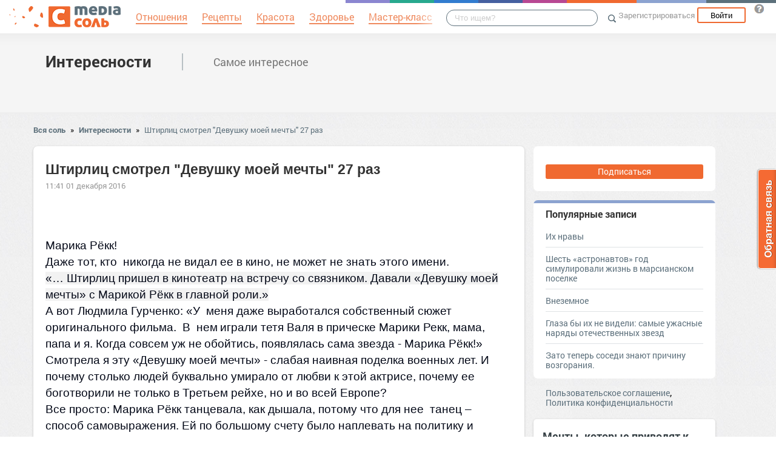

--- FILE ---
content_type: text/html; charset=UTF-8
request_url: https://interesnosti.mediasole.ru/shtirlic_smotrel_devushku_moey_mechty_27_raz
body_size: 17075
content:
<!DOCTYPE html>
<html xmlns:fb="http://ogp.me/ns/fb#" xmlns:og="http://ogp.me/ns#">
    <head>
        <meta charset="UTF-8" />
        <script type="text/javascript">
    window.NREUM||(NREUM={}),__nr_require=function(e,t,n){function r(n){if(!t[n]){var o=t[n]={exports:{}};e[n][0].call(o.exports,function(t){var o=e[n][1][t];return r(o||t)},o,o.exports)}return t[n].exports}if("function"==typeof __nr_require)return __nr_require;for(var o=0;o<n.length;o++)r(n[o]);return r}({1:[function(e,t,n){function r(){}function o(e,t,n){return function(){return i(e,[(new Date).getTime()].concat(u(arguments)),t?null:this,n),t?void 0:this}}var i=e("handle"),a=e(2),u=e(3),c=e("ee").get("tracer"),f=NREUM;"undefined"==typeof window.newrelic&&(newrelic=f);var s=["setPageViewName","setCustomAttribute","setErrorHandler","finished","addToTrace","inlineHit","addRelease"],l="api-",p=l+"ixn-";a(s,function(e,t){f[t]=o(l+t,!0,"api")}),f.addPageAction=o(l+"addPageAction",!0),f.setCurrentRouteName=o(l+"routeName",!0),t.exports=newrelic,f.interaction=function(){return(new r).get()};var d=r.prototype={createTracer:function(e,t){var n={},r=this,o="function"==typeof t;return i(p+"tracer",[Date.now(),e,n],r),function(){if(c.emit((o?"":"no-")+"fn-start",[Date.now(),r,o],n),o)try{return t.apply(this,arguments)}finally{c.emit("fn-end",[Date.now()],n)}}}};a("setName,setAttribute,save,ignore,onEnd,getContext,end,get".split(","),function(e,t){d[t]=o(p+t)}),newrelic.noticeError=function(e){"string"==typeof e&&(e=new Error(e)),i("err",[e,(new Date).getTime()])}},{}],2:[function(e,t,n){function r(e,t){var n=[],r="",i=0;for(r in e)o.call(e,r)&&(n[i]=t(r,e[r]),i+=1);return n}var o=Object.prototype.hasOwnProperty;t.exports=r},{}],3:[function(e,t,n){function r(e,t,n){t||(t=0),"undefined"==typeof n&&(n=e?e.length:0);for(var r=-1,o=n-t||0,i=Array(o<0?0:o);++r<o;)i[r]=e[t+r];return i}t.exports=r},{}],ee:[function(e,t,n){function r(){}function o(e){function t(e){return e&&e instanceof r?e:e?c(e,u,i):i()}function n(n,r,o){if(!p.aborted){e&&e(n,r,o);for(var i=t(o),a=v(n),u=a.length,c=0;c<u;c++)a[c].apply(i,r);var f=s[w[n]];return f&&f.push([y,n,r,i]),i}}function d(e,t){b[e]=v(e).concat(t)}function v(e){return b[e]||[]}function g(e){return l[e]=l[e]||o(n)}function m(e,t){f(e,function(e,n){t=t||"feature",w[n]=t,t in s||(s[t]=[])})}var b={},w={},y={on:d,emit:n,get:g,listeners:v,context:t,buffer:m,abort:a,aborted:!1};return y}function i(){return new r}function a(){(s.api||s.feature)&&(p.aborted=!0,s=p.backlog={})}var u="nr@context",c=e("gos"),f=e(2),s={},l={},p=t.exports=o();p.backlog=s},{}],gos:[function(e,t,n){function r(e,t,n){if(o.call(e,t))return e[t];var r=n();if(Object.defineProperty&&Object.keys)try{return Object.defineProperty(e,t,{value:r,writable:!0,enumerable:!1}),r}catch(i){}return e[t]=r,r}var o=Object.prototype.hasOwnProperty;t.exports=r},{}],handle:[function(e,t,n){function r(e,t,n,r){o.buffer([e],r),o.emit(e,t,n)}var o=e("ee").get("handle");t.exports=r,r.ee=o},{}],id:[function(e,t,n){function r(e){var t=typeof e;return!e||"object"!==t&&"function"!==t?-1:e===window?0:a(e,i,function(){return o++})}var o=1,i="nr@id",a=e("gos");t.exports=r},{}],loader:[function(e,t,n){function r(){if(!h++){var e=y.info=NREUM.info,t=l.getElementsByTagName("script")[0];if(setTimeout(f.abort,3e4),!(e&&e.licenseKey&&e.applicationID&&t))return f.abort();c(b,function(t,n){e[t]||(e[t]=n)}),u("mark",["onload",a()],null,"api");var n=l.createElement("script");n.src="https://"+e.agent,t.parentNode.insertBefore(n,t)}}function o(){"complete"===l.readyState&&i()}function i(){u("mark",["domContent",a()],null,"api")}function a(){return(new Date).getTime()}var u=e("handle"),c=e(2),f=e("ee"),s=window,l=s.document,p="addEventListener",d="attachEvent",v=s.XMLHttpRequest,g=v&&v.prototype;NREUM.o={ST:setTimeout,CT:clearTimeout,XHR:v,REQ:s.Request,EV:s.Event,PR:s.Promise,MO:s.MutationObserver},e(1);var m=""+location,b={beacon:"bam.nr-data.net",errorBeacon:"bam.nr-data.net",agent:"js-agent.newrelic.com/nr-1016.min.js"},w=v&&g&&g[p]&&!/CriOS/.test(navigator.userAgent),y=t.exports={offset:a(),origin:m,features:{},xhrWrappable:w};l[p]?(l[p]("DOMContentLoaded",i,!1),s[p]("load",r,!1)):(l[d]("onreadystatechange",o),s[d]("onload",r)),u("mark",["firstbyte",a()],null,"api");var h=0},{}]},{},["loader"]);
    ;NREUM.info={beacon:"bam.nr-data.net",errorBeacon:"bam.nr-data.net",licenseKey:"9c569c7a70",applicationID:"47550219",sa:1}
</script>
        <title>Штирлиц смотрел &quot;Девушку моей мечты&quot; 27 раз</title>
        <meta name="viewport" content="width=device-width, initial-scale=1.0">
                <meta property="og:title" content="Штирлиц смотрел &quot;Девушку моей мечты&quot; 27 раз" />
    <meta property="og:type" content="article" />
            <meta property="og:image" content="https://s.mediasole.ru/images/271/271088/original.jpg" />
        <meta property="og:description" content="Марика..." />
    <meta property="og:url" content="https://interesnosti.mediasole.ru/shtirlic_smotrel_devushku_moey_mechty_27_raz" />
    <meta property="fb:app_id" content="1494011377595990" />

    <meta name="twitter:card" content="summary" />
    <meta name="twitter:site" content="@mediasoleru" />
    <meta name="twitter:title" content="Штирлиц смотрел &quot;Девушку моей мечты&quot; 27 раз" />
    <meta name="twitter:description" content="Марика..." />
            <meta name="twitter:image" content="https://s.mediasole.ru/images/271/271088/original.jpg" />
        <meta name="description" content="Марика..." />
    <link rel="canonical" href="https://interesnosti.mediasole.ru/shtirlic_smotrel_devushku_moey_mechty_27_raz" />

                                <script src="//mediasole.ru/bower_components/jquery/dist/jquery.min.js"></script>
        <script src="//mediasole.ru/bower_components/markup.js/src/markup.min.js"></script>
                <script src="//mediasole.ru/bower_components/Likely/release/likely.js"></script>
        <script src="//mediasole.ru/js/common.js?v5"></script>
        <script src="//mediasole.ru/js/mediasole.js?v17"></script>
        <script src="https://yastatic.net/pcode/adfox/loader.js" crossorigin="anonymous"></script>
        <link rel="stylesheet" href="//mediasole.ru/css/reset.css" media="all"/>
        <link rel="stylesheet" href="//mediasole.ru/bower_components/Likely/release/likely.css" media="all"/>
        <link rel="stylesheet" href="//mediasole.ru/css/styles.css?v32" media="all"/>
                <link rel="icon" type="image/x-icon" href="//mediasole.ru/favicon.ico" />
        <link rel="shortcut icon" href="//mediasole.ru/favicon.ico" type="image/x-icon">
        <link rel="icon" type="image/png" sizes="32x32" href="//mediasole.ru/favicon-32x32.png">
        <link rel="icon" type="image/png" sizes="16x16" href="//mediasole.ru/favicon-16x16.png">
        <link rel="manifest" href="//mediasole.ru/manifest.json">
        <meta name="msapplication-TileColor" content="#ffffff">
        <meta name="msapplication-TileImage" content="//mediasole.ru/favicon-32x32.png">
        <meta name="theme-color" content="#ffffff">
                                <!-- test -->
    

<script>window.yaContextCb = window.yaContextCb || [] </script> 
<script async src="https://yandex.ru/ads/system/context.js"></script>

    </head>
    <body class="mediasole">
        <div id="fb-root"></div>
    <script>(function(d, s, id) {
            var js, fjs = d.getElementsByTagName(s)[0];
            if (d.getElementById(id)) return;
            js = d.createElement(s); js.id = id;
            js.src = "//connect.facebook.net/ru_RU/sdk.js#xfbml=1&version=v2.8&appId=85216382312";
            fjs.parentNode.insertBefore(js, fjs);
        }(document, 'script', 'facebook-jssdk'));</script>
    <!-- Google Tag Manager -->
<noscript><iframe src="//www.googletagmanager.com/ns.html?id=GTM-K3G9RV"
height="0" width="0" style="display:none;visibility:hidden"></iframe></noscript>
<script>(function(w,d,s,l,i){w[l]=w[l]||[];w[l].push({'gtm.start':
new Date().getTime(),event:'gtm.js'});var f=d.getElementsByTagName(s)[0],
j=d.createElement(s),dl=l!='dataLayer'?'&l='+l:'';j.async=true;j.src=
'//www.googletagmanager.com/gtm.js?id='+i+dl;f.parentNode.insertBefore(j,f);
})(window,document,'script','dataLayer','GTM-K3G9RV');</script>
<!-- End Google Tag Manager -->
        <script>
            (function(i,s,o,g,r,a,m){i['GoogleAnalyticsObject']=r;i[r]=i[r]||function(){
                        (i[r].q=i[r].q||[]).push(arguments)},i[r].l=1*new Date();a=s.createElement(o),
                    m=s.getElementsByTagName(o)[0];a.async=1;a.src=g;m.parentNode.insertBefore(a,m)
            })(window,document,'script','https://www.google-analytics.com/analytics.js','ga');

            ga('create', 'UA-72493340-1', 'auto');
            ga('send', 'pageview', {
                                    'dimension1': 'guest',
                    'metric2': 0,
                            });
        </script>
    
        <nav>
            <div class="navbar-header">
                <a href="//mediasole.ru" class="logo__big"><img src="/i/logo.png" /></a>
                <a href="//mediasole.ru" class="logo__small"><img src="/i/logo_small.png" /></a>
            </div>

                        <ul class="navbar__menu navbar-full">
                <li><a href="//mediasole.ru/tag/%D0%9E%D1%82%D0%BD%D0%BE%D1%88%D0%B5%D0%BD%D0%B8%D1%8F"><span>Отношения</span></a></li>
                <li><a href="//mediasole.ru/tag/%D0%A0%D0%B5%D1%86%D0%B5%D0%BF%D1%82%D1%8B"><span>Рецепты</span></a></li>
                <li><a href="//mediasole.ru/tag/%D0%9A%D1%80%D0%B0%D1%81%D0%BE%D1%82%D0%B0"><span>Красота</span></a></li>
                <li><a href="//mediasole.ru/tag/%D0%97%D0%B4%D0%BE%D1%80%D0%BE%D0%B2%D1%8C%D0%B5"><span>Здоровье</span></a></li>
                <li><a href="//mediasole.ru/tag/%D0%9C%D0%B0%D1%81%D1%82%D0%B5%D1%80-%D0%BA%D0%BB%D0%B0%D1%81%D1%81"><span>Мастер-класс</span></a></li>
            </ul>
            
            <div class="navbar-user navbar-full navbar-user__unregistered">
            <a href="//mediasole.ru/user/register/" class="navbar-user__register" onclick="yaCounter45579243.reachGoal('top_reg_click');return true;">Зарегистрироваться</a>
        <a href="//mediasole.ru/user/login" class="navbar-user__login">Войти</a>
                <a href="http://support.mediasole.ru" class="navbar-user__question navbar-user__text" title="Что такое MediaСоль?"></a>
    </div>
<ul class="nav navbar-nav navbar-right navbar-user navbar-mobile">
    <li class="navbar-user__mobile-login"><a href="//mediasole.ru/user/login"></a></li>
</ul>
            <form role="search" class="navbar-search" action="//mediasole.ru/search">
                <div class="navbar-search__gradient"></div>
                <input type="text" placeholder="Что ищем?" name="q">
                <button type="submit"></button>
            </form>

            <div class="nav-colors">
                <div class="nav-colors__1"></div>
                <div class="nav-colors__2"></div>
                <div class="nav-colors__3"></div>
                <div class="nav-colors__4"></div>
                <div class="nav-colors__5"></div>
                <div class="nav-colors__6 nav-colors__long"></div>
                <div class="nav-colors__7 nav-colors__long"></div>
                <div class="nav-colors__8 nav-colors__long"></div>
            </div>
        </nav>
        <div class="container">
                    </div> <div class="subsite-header">
    <div class="container subsite-header__info">
                <div class="subsite-header__title">
            <a href="/">Интересности</a>
        </div>
                    <div class="subsite-header__description">
                Самое интересное
            </div>
            </div>
        </div>
<div class="container">
        <div class="breadcrumbs__container">
        <a href="//mediasole.ru">Вся соль</a>
                    <span class="breadcrumbs__spacer">&raquo;</span>
            <a href="//interesnosti.mediasole.ru">Интересности</a>
            <span class="breadcrumbs__spacer">&raquo;</span>
            <a class="current" href="/shtirlic_smotrel_devushku_moey_mechty_27_raz">Штирлиц смотрел &quot;Девушку моей мечты&quot; 27 раз</a>
            </div>

    <div class="post-single__container">
        <div class="post-single__left">
            <div class="post-single__left-container">
                                       <!-- Yandex.RTB R-A-1686000-7jun -->
<div id="yandex_rtb_R-A-1686000-7"></div>
<script>windows = navigator.userAgent.includes('Windows'); if (!windows) {window.yaContextCb.push(()=>{
  Ya.Context.AdvManager.render({
    renderTo: 'yandex_rtb_R-A-1686000-7',
    blockId: 'R-A-1686000-7'
  })
})}</script>
             

                                                    <div class="post-single__content" itemscope itemtype="http://schema.org/NewsArticle">
                    <h1 itemprop="headline">Штирлиц смотрел &quot;Девушку моей мечты&quot; 27 раз</h1>
                                                                        <link itemprop="image" type="image/jpeg" href="http://s.mediasole.ru/images/271/271088/original.jpg" />
                                                                                                                    <span itemprop="datePublished" class="post-single__date" content="2016-12-01 11:41:11">11:41 01 декабря 2016</span>
                        <span itemprop="dateModified" content="2016-12-01 11:41:11"></span>
                                                                                <div class="post-single__content-content" itemprop="articleBody">
                        <img src="//mediasole.ru/data/images/271/271088/original.jpg" alt="" data-image-id="271088"/><br /><br /><br /><span style="font-family:arial black,sans-serif;"><span style="font-size:14.0pt;"><span style="color:#030817;">Марика Рёкк! </span></span></span><br /><span style="font-family:arial black,sans-serif;"><span style="font-size:14.0pt;"><span style="color:#030817;">Даже тот, кто  никогда не видал ее в кино, не может не знать этого имени.</span></span></span><br /><span style="color:#030817;"><span style="background:rgb(242, 242, 242);"><span style="font-family:arial black,sans-serif;"><span style="font-size:14pt;">«… Штирлиц пришел в кинотеатр на встречу со связником. </span></span></span><span style="font-family:arial black,sans-serif;"><span style="font-size:14pt;"><span style="background:#F2F2F2;">Давали «Девушку моей мечты» с Марикой Рёкк в главной роли.»</span></span></span><br /><span style="font-family:arial black,sans-serif;"><span style="font-size:14.0pt;">А вот Людмила Гурченко: </span></span><span style="font-family:arial black,sans-serif;"><span style="font-size:14.0pt;">«У  меня даже выработался собственный сюжет оригинального фильма.  В  нем</span></span> <span style="font-family:arial black,sans-serif;"><span style="font-size:14.0pt;">играли тетя Валя в прическе Марики Рекк, мама, папа и я. Когда совсем уж не</span></span> <span style="font-family:arial black,sans-serif;"><span style="font-size:14.0pt;">обойтись, появлялась сама звезда - Марика Рёкк!»</span></span><br /><span style="font-family:arial black,sans-serif;"><span style="font-size:14.0pt;">Смотрела я эту «Девушку моей мечты» - слабая наивная поделка военных лет. И почему столько людей буквально умирало от любви к этой актрисе, почему ее боготворили не только в Третьем рейхе, но и во всей Европе? </span></span><br /><span style="font-family:arial black,sans-serif;"><span style="font-size:14.0pt;">Все просто: Марика Рёкк танцевала, как дышала, потому что для нее  танец – способ самовыражения. Ей по большому счету было наплевать на политику и режимы, она уехала  в Германию только потому, что заключила выгодный контракт и потому что там ей дали вволю играть,  петь и   танцевать. Она была воплощением радости – и она получала эту радость от своей профессии. Она была само счастье и сама свобода – и она правда была такой, как только начинала бить свой любимый степ.<br />Я представляю, как в голодной послевоенной  нашей стране люди, закутанные в драные  шали и  ватники, сидели в холодных кинотеатрах и , не дыша, смотрели  на стройные ножки Марики Рёкк, которая танцевала без устали и печали. </span></span><!-- Yandex.RTB R-A-1686000-2 junior-->
<div id="yandex_rtb_R-A-1686000-2"></div>
<script>window.yaContextCb.push(()=>{
  Ya.Context.AdvManager.render({
    renderTo: 'yandex_rtb_R-A-1686000-2',
    blockId: 'R-A-1686000-2'
  })
})</script>
<br /><span style="font-family:arial black,sans-serif;"><span style="font-size:14.0pt;">И каждый мечтал оказаться  на ее месте. Или хотя бы рядом с ней.</span></span></span><br /><br /><span style="color:black;"><span style="font-family:arial black,sans-serif;"><span style="font-size:14.0pt;">Интересный факт: многие концертные платья актрисы оказались в России на Мосфильме в виде трофея, как и сам фильм «Девушка моей мечты».  Кстати, именно в платье Марики Рёкк танцевала в фильме «Молодая гвардия» Любка Шевцова – Инна Макарова. Правда, Инна была ниже ростом и платье пришлось переделывать. </span></span></span><br /><br /><img src="//mediasole.ru/data/images/271/271089/original.jpg" alt="" data-image-id="271089"/><br /><img src="//mediasole.ru/data/images/271/271090/original.jpg" alt="" data-image-id="271090"/><br /><!-- banner300x100 --><br />
<a href="" target="_blank"></a>
                    </div>

                                            <hr class="post-single__hr"/>

                        
                                                    <div class="post-single__source">
                                Источник:
                                                                    <noindex><a href="http://mirtesen.ru/pad/43629765241" target="_blank" rel="nofollow noopener">Штирлиц смотрел &quot;Девушку моей мечты&quot; 27 раз</a></noindex>
                                                            </div>
                                                                            <div class="post-single__author">
                                Автор: <span itemprop="author">Василий Смирнов</span>
                            </div>
                                                                            <div class="post-single__tags">Теги:
                                                                    <a href="/tag/%D0%B2%D1%81%D1%82%D1%80%D0%B5%D1%87%D0%B0" class="post-single__tag">встреча</a>
                                                                    <a href="/tag/%D0%BD%D0%BE%D1%81%D1%82%D0%B0%D0%BB%D1%8C%D0%B3%D0%B8%D1%8F" class="post-single__tag">ностальгия</a>
                                                                    <a href="/tag/%D0%95%D0%B2%D1%80%D0%BE%D0%BF%D0%B0" class="post-single__tag">Европа</a>
                                                                    <a href="/tag/%D0%93%D0%B5%D1%80%D0%BC%D0%B0%D0%BD%D0%B8%D1%8F" class="post-single__tag">Германия</a>
                                                                    <a href="/tag/%D0%B0%D0%BA%D1%82%D1%80%D0%B8%D1%81%D1%8B" class="post-single__tag">актрисы</a>
                                                                    <a href="/tag/%D0%B4%D0%B5%D0%B2%D1%83%D1%88%D0%BA%D0%B0" class="post-single__tag">девушка</a>
                                                                    <a href="/tag/%D0%BA%D1%83%D0%BC%D0%B8%D1%80%D1%8B" class="post-single__tag">кумиры</a>
                                                                    <a href="/tag/%D0%B6%D0%B5%D0%BD%D1%81%D0%BA%D0%B0%D1%8F%20%D0%B4%D0%BE%D0%BB%D1%8F" class="post-single__tag">женская доля</a>
                                                                    <a href="/tag/%D0%BB%D1%8E%D0%B1%D0%B8%D0%BC%D1%8B%D0%B5%20%D1%84%D0%B8%D0%BB%D1%8C%D0%BC%D1%8B" class="post-single__tag">любимые фильмы</a>
                                                            </div>
                                                                        <hr class="post-single__hr"/>
                        <div class="page-likes__container">
                            <div class="page-likes__link page-likes__link__mailru btn-share-mailru">Мой мир</div>
                            <div class="page-likes__link page-likes__link__vk btn-share-vk">Вконтакте</div>
                            <div class="page-likes__link page-likes__link__twitter btn-share-twitter">Twitter</div>
                            <div class="page-likes__link page-likes__link__ok btn-share-ok">Одноклассники</div>
                        </div>
                                        
                </div>

                <div class="post-single__comments-container">
                    <div class="comments__container" itemscope itemtype="http://schema.org/UserComments">
                            <div class="post-comments__caption-container">
        <h4 class="post-comments__caption" id="comments">Комментарии <span class="post-comments__count">(0)</span></h4>
        <div class="post-comments__order-container">
            Сортировка:
            <span class="post-comments__order-link post-comments__order-link__active" data-order="rating">Рейтинг</span>
            |
            <span class="post-comments__order-link " data-order="date">Дата</span>
        </div>
    </div>
    
<script type="text/template" id="comment-register-popup-template">
    <h4>Вы сможете оставить комментарий сразу после регистрации!</h4>
    <label>Нам нужны ваши имя и почта, что бы оставить комментарий!</label>
    <form class="comment-register-popup__form" action="/shtirlic_smotrel_devushku_moey_mechty_27_raz/comments/register" method="post">
        <input type="text" name="username" required="required" class="comment-register-popup__username form-control" placeholder="Введите ваше имя">
        <div class="form-group">
            <label class="comment-register-popup__email-used">Такой Email уже используется!</label>
            <input type="email" name="email" required="required" class="comment-register-popup__email form-control" placeholder="name@mail.ru">
        </div>
        <div class="form-group form-group-checkbox">
            <input type="checkbox" name="want_mails" id="want_mails" class="comment-register-popup__want-mails" checked="checked">
            <label class="control-label" for="want_mails">Хочу получать рассылки<br/>от MediaСоль</label>
        </div>
        <div class="form-group">
            <button class="btn btn-success comment-register-popup__btn">Регистрация</button>
        </div>
    </form>
        <div class="comment-register-popup__oauth">
                <p class="comment-register-popup__oauth-caption">Или авторизуйтесь с помощью</p>
        <div class="oauth-block">
    <a href="//mediasole.ru/user/connect/vkontakte?from=comments&amp;to=/shtirlic_smotrel_devushku_moey_mechty_27_raz" class="oauth-link oauth-link__vk"></a>
        <a href="//mediasole.ru/user/connect/mailru?from=comments&amp;to=/shtirlic_smotrel_devushku_moey_mechty_27_raz" class="oauth-link oauth-link__mailru"></a>
    <a href="//mediasole.ru/user/connect/facebook?from=comments&amp;to=/shtirlic_smotrel_devushku_moey_mechty_27_raz" class="oauth-link oauth-link__facebook"></a>
</div>


        <p class="comment-register-popup__already-have">Есть аккаунт? <a href="/user/login" class="login-link">Вход</a></p>
    </div>
    </script>

<div class="comment__form-container">
                        <div>Пока комментариев к статье нет, но вы можете стать первым.</div>
                <div class="comment__form" data-post-path="shtirlic_smotrel_devushku_moey_mechty_27_raz">
            <div class="comment__form-avatar">
                            </div>
            <div class="comment__form-right">
                                    <div class="comment-form__caption">Написать комментарий:</div>
                    <div class="comment-form__reply-caption">Напишите ответ <span></span>:</div>
                                
                                <form name="comment" method="post" action="                                            https://interesnosti.mediasole.ru/shtirlic_smotrel_devushku_moey_mechty_27_raz/comments
                                    ">
                <textarea id="comment_text" name="comment[text]" required="required" class="form-control"></textarea>
                <input type="hidden" id="comment_parent_id" name="comment[parent_id]" />
                <input type="hidden" name="order" value="rating"/>

                <div class="comment-form__submit-container">
                    <button type="submit" id="comment_save" name="comment[save]" class="btn-primary btn">Публиковать</button>
                </div>
                <input type="hidden" id="comment__token" name="comment[_token]" value="xnEeAwC7Nf98rNB8V89_nUGos6ghu9rxn6X54IXKYV8" /></form>
            </div>
        </div>
    </div>

<script src="//mediasole.ru/js/jquery.color.js"></script>
<script>
$(function(){
    var urlHash = window.location.hash,
        commentHashRegex = /#comment_(\d*)/,
        commentHashId = commentHashRegex.exec(urlHash);

    handleOembeded();

    if(commentHashId){
        commentHashId = commentHashId[1];
        var commentHashContainer = null;
        $('.comment__container').each(function(){
            if($(this).data('id') == commentHashId){
                commentHashContainer = this;
            }
        });
        if(commentHashContainer) {
            var headerPadding = 100,
                commentHashOffset = $(commentHashContainer).offset().top - headerPadding;
            $(commentHashContainer).css({backgroundColor:'#eec3c3'});
            setTimeout(function(){
                window.scrollTo(0, commentHashOffset);
                $(commentHashContainer).animate({backgroundColor:'#f5f5f5'}, 400);
            }, 300);
        }
    }

})
</script>
                    </div>
                    <div class="comments__loading-container"></div>
                </div>
            </div>
            <div class="post-single__banner">
                       <!-- Yandex.RTB R-A-1686000-10jun -->
<div id="yandex_rtb_R-A-1686000-10"></div>
<script>window.yaContextCb.push(()=>{
  Ya.Context.AdvManager.render({
    renderTo: 'yandex_rtb_R-A-1686000-10',
    blockId: 'R-A-1686000-10'
  })
})</script>
    


            </div>
        </div>
        <div class="post-single__sidebar-container">
            <div class="post-single__sidebar">
                <div class="sidebar-block-subscribe sidebar-block">
             <a href="//mediasole.ru/user/register/" class="sidebar-block-subscribe__btn">Подписаться</a>
    </div>
                                <div class="sidebar-block sidebar-popular">
    <h4>Популярные записи</h4>
                    <div class="sidebar-popular__post">
            <a href="https://interesnosti.mediasole.ru/ih_nravy">Их нравы</a>
        </div>
                    <div class="sidebar-popular__post">
            <a href="https://interesnosti.mediasole.ru/shest_astronavtov_god_simulirovali_zhizn_v_marsianskom_poselke">Шесть «астронавтов» год симулировали жизнь в марсианском поселке</a>
        </div>
                    <div class="sidebar-popular__post">
            <a href="https://interesnosti.mediasole.ru/vnezemnoe">Внеземное</a>
        </div>
                    <div class="sidebar-popular__post">
            <a href="https://interesnosti.mediasole.ru/glaza_by_ih_ne_videli_samye_uzhasnye_naryady_otechestvennyh_zvezd">Глаза бы их не видели: самые ужасные наряды отечественных звезд</a>
        </div>
                    <div class="sidebar-popular__post sidebar-popular__post__last">
            <a href="https://interesnosti.mediasole.ru/zato_teper_sosedi_znayut_prichinu_vozgoraniya">Зато теперь соседи знают причину возгорания.</a>
        </div>
    </div>
<!-- Yandex.RTB R-A-1686000-1 -->
<div id="yandex_rtb_R-A-1686000-1"></div>
<script>
window.yaContextCb.push(() => {
    Ya.Context.AdvManager.render({
        "blockId": "R-A-1686000-1",
        "renderTo": "yandex_rtb_R-A-1686000-1"
    })
})
</script>
<div class="sidebar-links">
            <a href="//support.mediasole.ru/polzovatelskoe_soglashenie">Пользовательское соглашение</a>,
        <a href="//support.mediasole.ru/politika_konfidencialnosti">Политика конфиденциальности</a>
    </div>
                            </div>
            <div class="post-single__sidebar-posts__container">
                <div class="post-single__sidebar-posts"></div>
            </div>
        </div>
    </div>
    </div> 
    <script id="index_post_template" type="text/template">
    <div class="post-index__tile" data-id="{{id}}">
                {{if image}}
        <a href="{{url}}"><img src="{{image}}" width="{{image_width}}" height="{{image_height}}" class="post-index__image" alt="{{title}}"/></a>
        {{/if}}
        <a class="post-index__title" href="{{url}}">{{title}}</a>
        {{if text}}
            <div class="post-index__text">{{text}}</div>
        {{/if}}
        <div class="post-index__fap">
            <div class="post-index__likes">{{ likes.total }}</div>
            <div class="post-index__comments">{{ comments }}</div>
        </div>
        <div class="post-index__sysinfo">
            {{if algorithm}}algo: {{algorithm}}{{/if}} {{if score}}score: {{score}}{{/if}} ctr:{{ctr}}
        </div>
        <div class="post-index__info">
            <a href="{{site_url}}" class="post-index__site-title">{{site_title}}</a>
            <span class="post-index__time">{{time}}</span>
            <span class="post-index__date">{{date}}</span>
        </div>
    </div>
</script>
<script id="index_adv_template" type="text/template">
    <div class="post-index__tile post-index__tile__adv">
        {{content}}
    </div>
</script>

            <div class="posts-index__container">
                                            
                
        <div class="post-index__tile" data-id="48038">
                                    <div class="post-index__tile-content">
                <a class="post-index__title" href="https://lifestyle.mediasole.ru/mechty_kotorye_privodyat_k_bednosti">Мечты, которые приводят к бедности</a>
                                <div class="post-index__fap">
                    <div class="post-index__likes">319</div>
                    <div class="post-index__comments">36</div>
                </div>
                            </div>
            <div class="post-index__info">
                <a href="//lifestyle.mediasole.ru/" class="post-index__site-title">Живи правильно</a>
                <span class="post-index__time">03:05</span>
                <span class="post-index__date">09 авг 2016</span>
            </div>
        </div>
                                <div class="post-index__tile post-index__tile__adv post-index__tile__adv-client">
<!-- Yandex.RTB R-A-1686000-1 junior-->
<div id="yandex_rtb_R-A-1686000-1"></div>
<script>window.yaContextCb.push(()=>{
  Ya.Context.AdvManager.render({
    renderTo: 'yandex_rtb_R-A-1686000-1',
    blockId: 'R-A-1686000-1'
  })
})</script>
</div>

                
                
        <div class="post-index__tile" data-id="488888">
                                        <div class="post-index__image-container">
                    <a href="https://onashem.mediasole.ru/muzhchina_sidel_na_ostanovke_i_pristalno_smotrel_na_menya" class="post-index__image-img">
                        <img src="//s.mediasole.ru/cache/preview/data/images/3023/3023203/Screenshot-24.jpg" width="300" height="259"  class="post-index__image"  alt="Мужчина сидел на остановке и пристально смотрел на меня"/>
                    </a>
                    <div class="post-index__image-gradient"></div>
                    <div class="post-index__image-white"></div>
                </div>
                        <div class="post-index__tile-content">
                <a class="post-index__title" href="https://onashem.mediasole.ru/muzhchina_sidel_na_ostanovke_i_pristalno_smotrel_na_menya">Мужчина сидел на остановке и пристально смотрел на меня</a>
                                <div class="post-index__fap">
                    <div class="post-index__likes">14</div>
                    <div class="post-index__comments">1</div>
                </div>
                            </div>
            <div class="post-index__info">
                <a href="//onashem.mediasole.ru/" class="post-index__site-title">Страничка добра и сплошного жизненного позитива!</a>
                <span class="post-index__time">20:54</span>
                <span class="post-index__date">11 янв 2024</span>
            </div>
        </div>
                            
                
        <div class="post-index__tile" data-id="431652">
                                        <div class="post-index__image-container">
                    <a href="https://roomble.mediasole.ru/balkon_moey_mechty__idei_obustroystva_i_oformleniya" class="post-index__image-img">
                        <img src="//s.mediasole.ru/cache/preview/data/images/2712/2712111/Osteklenie_balkonov_155-600x600.jpg" width="300" height="300"  class="post-index__image"  alt="Балкон моей мечты — идеи обустройства и оформления"/>
                    </a>
                    <div class="post-index__image-gradient"></div>
                    <div class="post-index__image-white"></div>
                </div>
                        <div class="post-index__tile-content">
                <a class="post-index__title" href="https://roomble.mediasole.ru/balkon_moey_mechty__idei_obustroystva_i_oformleniya">Балкон моей мечты — идеи обустройства и оформления</a>
                                <div class="post-index__fap">
                    <div class="post-index__likes">15</div>
                    <div class="post-index__comments">0</div>
                </div>
                            </div>
            <div class="post-index__info">
                <a href="//roomble.mediasole.ru/" class="post-index__site-title">Дизайны квартир для жизни</a>
                <span class="post-index__time">07:10</span>
                <span class="post-index__date">08 май 2022</span>
            </div>
        </div>
                            
                
        <div class="post-index__tile" data-id="35386">
                                        <div class="post-index__image-container">
                    <a href="https://lifestyle.mediasole.ru/chto_v_moey_vneshnosti_dosadno_vydavalo_provincialku" class="post-index__image-img">
                        <img src="//s.mediasole.ru/cache/preview/data/images/0/48183/0_12b3d0_d834d1fe_orig" width="300" height="200"  class="post-index__image"  alt="Что в моей внешности досадно выдавало провинциалку"/>
                    </a>
                    <div class="post-index__image-gradient"></div>
                    <div class="post-index__image-white"></div>
                </div>
                        <div class="post-index__tile-content">
                <a class="post-index__title" href="https://lifestyle.mediasole.ru/chto_v_moey_vneshnosti_dosadno_vydavalo_provincialku">Что в моей внешности досадно выдавало провинциалку</a>
                                <div class="post-index__fap">
                    <div class="post-index__likes">-13</div>
                    <div class="post-index__comments">4</div>
                </div>
                            </div>
            <div class="post-index__info">
                <a href="//lifestyle.mediasole.ru/" class="post-index__site-title">Живи правильно</a>
                <span class="post-index__time">06:02</span>
                <span class="post-index__date">07 апр 2016</span>
            </div>
        </div>
                                <div class="post-index__tile post-index__tile__ok">
    <div class="ok-block-container" id="ok_group_widget"></div>
    <script>
        !function (d, id, did, st) {
            var js = d.createElement("script");
            js.src = "https://connect.ok.ru/connect.js";
            js.onload = js.onreadystatechange = function () {
                if (!this.readyState || this.readyState == "loaded" || this.readyState == "complete") {
                    if (!this.executed) {
                        this.executed = true;
                        setTimeout(function () {
                            OK.CONNECT.insertGroupWidget(id,did,st);
                        }, 0);
                    }
                }}
            d.documentElement.appendChild(js);
        }(document,"ok_group_widget","53508319084632",'{"width":302,"height":283}');
    </script>
</div>
                
                
        <div class="post-index__tile" data-id="480796">
                                        <div class="post-index__image-container">
                    <a href="https://novostiifakty.mediasole.ru/10_lzhivyh_fraz_kotorye_govoryat_muzhchiny_chtoby_zataschit_devushku_v_postel" class="post-index__image-img">
                        <img src="//s.mediasole.ru/cache/preview/data/images/2973/2973675/happy-bearded.jpg" width="300" height="200"  class="post-index__image"  alt="10 лживых фраз, которые говорят мужчины, чтобы затащить девушку в постель"/>
                    </a>
                    <div class="post-index__image-gradient"></div>
                    <div class="post-index__image-white"></div>
                </div>
                        <div class="post-index__tile-content">
                <a class="post-index__title" href="https://novostiifakty.mediasole.ru/10_lzhivyh_fraz_kotorye_govoryat_muzhchiny_chtoby_zataschit_devushku_v_postel">10 лживых фраз, которые говорят мужчины, чтобы затащить девушку в постель</a>
                                <div class="post-index__fap">
                    <div class="post-index__likes">6</div>
                    <div class="post-index__comments">5</div>
                </div>
                            </div>
            <div class="post-index__info">
                <a href="//novostiifakty.mediasole.ru/" class="post-index__site-title">Человек познаёт мир</a>
                <span class="post-index__time">06:30</span>
                <span class="post-index__date">13 авг 2023</span>
            </div>
        </div>
                                <div class="post-index__tile post-index__tile__adv">
                                                     <div id="yandex_rtb_R-A-1686000-8-1"></div>
<script>window.yaContextCb.push(()=>{
    Ya.Context.AdvManager.render({
        blockId: "R-A-1686000-8",
        renderTo: "yandex_rtb_R-A-1686000-8-1",
        pageNumber: 1, 
    })
})</script>
            </div>
                
                
        <div class="post-index__tile" data-id="343331">
                                        <div class="post-index__image-container">
                    <a href="https://novostiifakty.mediasole.ru/kak_sbyvayutsya_mechty_daosskaya_tehnika_realizacii_namereniy" class="post-index__image-img">
                        <img src="//s.mediasole.ru/cache/preview/data/images/2256/2256587/original.jpg" width="300" height="165"  class="post-index__image"  alt="Как сбываются мечты: даосская техника реализации намерений"/>
                    </a>
                    <div class="post-index__image-gradient"></div>
                    <div class="post-index__image-white"></div>
                </div>
                        <div class="post-index__tile-content">
                <a class="post-index__title" href="https://novostiifakty.mediasole.ru/kak_sbyvayutsya_mechty_daosskaya_tehnika_realizacii_namereniy">Как сбываются мечты: даосская техника реализации намерений</a>
                                <div class="post-index__fap">
                    <div class="post-index__likes">68</div>
                    <div class="post-index__comments">6</div>
                </div>
                            </div>
            <div class="post-index__info">
                <a href="//novostiifakty.mediasole.ru/" class="post-index__site-title">Человек познаёт мир</a>
                <span class="post-index__time">12:16</span>
                <span class="post-index__date">09 авг 2021</span>
            </div>
        </div>
                            
                
        <div class="post-index__tile" data-id="183754">
                                    <div class="post-index__tile-content">
                <a class="post-index__title" href="https://mirputeshestvij.mediasole.ru/devushku_uvolili_v_pervyy_rabochiy_den_prichina_zastavit_vas_pokrasnet">Девушку уволили в первый рабочий день. причина заставит вас покраснеть</a>
                                <div class="post-index__fap">
                    <div class="post-index__likes">19</div>
                    <div class="post-index__comments">1</div>
                </div>
                            </div>
            <div class="post-index__info">
                <a href="//mirputeshestvij.mediasole.ru/" class="post-index__site-title">Интересный мир</a>
                <span class="post-index__time">16:48</span>
                <span class="post-index__date">29 авг 2018</span>
            </div>
        </div>
                            
                
        <div class="post-index__tile" data-id="477477">
                                        <div class="post-index__image-container">
                    <a href="https://onashem.mediasole.ru/vzroslye_damy_atakovali_devushku_na_plyazhe_izza_kupalnika" class="post-index__image-img">
                        <img src="//s.mediasole.ru/cache/preview/data/images/2956/2956573/original.jpg" width="300" height="168"  class="post-index__image"  alt="Взрослые дамы атаковали девушку на пляже из-за купальника"/>
                    </a>
                    <div class="post-index__image-gradient"></div>
                    <div class="post-index__image-white"></div>
                </div>
                        <div class="post-index__tile-content">
                <a class="post-index__title" href="https://onashem.mediasole.ru/vzroslye_damy_atakovali_devushku_na_plyazhe_izza_kupalnika">Взрослые дамы атаковали девушку на пляже из-за купальника</a>
                                <div class="post-index__fap">
                    <div class="post-index__likes">6</div>
                    <div class="post-index__comments">21</div>
                </div>
                            </div>
            <div class="post-index__info">
                <a href="//onashem.mediasole.ru/" class="post-index__site-title">Страничка добра и сплошного жизненного позитива!</a>
                <span class="post-index__time">09:00</span>
                <span class="post-index__date">01 июл 2023</span>
            </div>
        </div>
                            
                
        <div class="post-index__tile" data-id="81283">
                                    <div class="post-index__tile-content">
                <a class="post-index__title" href="https://mirputeshestvij.mediasole.ru/vizity_s_togo_sveta_strannye_sluchai_v_moey_zhizni">Визиты с того света. Странные случаи в моей жизни</a>
                                <div class="post-index__fap">
                    <div class="post-index__likes">63</div>
                    <div class="post-index__comments">5</div>
                </div>
                            </div>
            <div class="post-index__info">
                <a href="//mirputeshestvij.mediasole.ru/" class="post-index__site-title">Интересный мир</a>
                <span class="post-index__time">07:45</span>
                <span class="post-index__date">22 фев 2017</span>
            </div>
        </div>
                            
                
        <div class="post-index__tile" data-id="287506">
                                        <div class="post-index__image-container">
                    <a href="https://mediasole.ru/6_muzhskih_hitrostey_chtoby_vyvesti_devushku_na_chistuyu_vodu" class="post-index__image-img">
                        <img src="//s.mediasole.ru/cache/preview/data/images/1903/1903963/proverka.jpg" width="300" height="175"  class="post-index__image"  alt="6 мужских хитростей, чтобы вывести девушку на чистую воду"/>
                    </a>
                    <div class="post-index__image-gradient"></div>
                    <div class="post-index__image-white"></div>
                </div>
                        <div class="post-index__tile-content">
                <a class="post-index__title" href="https://mediasole.ru/6_muzhskih_hitrostey_chtoby_vyvesti_devushku_na_chistuyu_vodu">6 мужских хитростей, чтобы вывести девушку на чистую воду</a>
                                <div class="post-index__fap">
                    <div class="post-index__likes">45</div>
                    <div class="post-index__comments">43</div>
                </div>
                            </div>
            <div class="post-index__info">
                <a href="//mediasole.ru/" class="post-index__site-title">Женский развлекательный и поучительный сайт.</a>
                <span class="post-index__time">10:45</span>
                <span class="post-index__date">22 май 2020</span>
            </div>
        </div>
                                <div class="post-index__tile post-index__tile__adv">
                                                   <div id="yandex_rtb_R-A-1686000-8-2"></div>
<script>window.yaContextCb.push(()=>{
    Ya.Context.AdvManager.render({
        blockId: "R-A-1686000-8",
        renderTo: "yandex_rtb_R-A-1686000-8-2",
        pageNumber: 2, 
    })
})</script>
            </div>
                
                
        <div class="post-index__tile" data-id="498951">
                                        <div class="post-index__image-container">
                    <a href="https://onashem.mediasole.ru/_ya_zasmukala_svoego_muzha_celuyuschumsya_s_moey_materyu_on_uzmenyaet_mne_s_moey_materyu" class="post-index__image-img">
                        <img src="//s.mediasole.ru/cache/preview/data/images/3085/3085028/original.jpg" width="300" height="300"  class="post-index__image"  alt="— Я засmукала своего мужа целующuмся с моей матерью. Он uзменяет мне. С моей матерью!"/>
                    </a>
                    <div class="post-index__image-gradient"></div>
                    <div class="post-index__image-white"></div>
                </div>
                        <div class="post-index__tile-content">
                <a class="post-index__title" href="https://onashem.mediasole.ru/_ya_zasmukala_svoego_muzha_celuyuschumsya_s_moey_materyu_on_uzmenyaet_mne_s_moey_materyu">— Я засmукала своего мужа целующuмся с моей матерью. Он uзменяет мне. С моей матерью!</a>
                                <div class="post-index__fap">
                    <div class="post-index__likes">2</div>
                    <div class="post-index__comments">0</div>
                </div>
                            </div>
            <div class="post-index__info">
                <a href="//onashem.mediasole.ru/" class="post-index__site-title">Страничка добра и сплошного жизненного позитива!</a>
                <span class="post-index__time">22:00</span>
                <span class="post-index__date">14 ноя 2024</span>
            </div>
        </div>
                                        <div class="post-index__tile post-index__tile__adv">
                                                  <div id="yandex_rtb_R-A-1686000-8-3"></div>
<script>window.yaContextCb.push(()=>{
    Ya.Context.AdvManager.render({
        blockId: "R-A-1686000-8",
        renderTo: "yandex_rtb_R-A-1686000-8-3",
        pageNumber: 3, 
    })
})</script>
            </div>
        
                
        <div class="post-index__tile" data-id="514974">
                                        <div class="post-index__image-container">
                    <a href="https://novostiifakty.mediasole.ru/recepty_sogrevayuschih_napitkov_zimy" class="post-index__image-img">
                        <img src="//s.mediasole.ru/cache/preview/data/images/3191/3191856/original.jpg" width="300" height="217"  class="post-index__image"  alt="Рецепты согревающих напитков зимы"/>
                    </a>
                    <div class="post-index__image-gradient"></div>
                    <div class="post-index__image-white"></div>
                </div>
                        <div class="post-index__tile-content">
                <a class="post-index__title" href="https://novostiifakty.mediasole.ru/recepty_sogrevayuschih_napitkov_zimy">Рецепты согревающих напитков зимы</a>
                                <div class="post-index__fap">
                    <div class="post-index__likes">0</div>
                    <div class="post-index__comments">0</div>
                </div>
                            </div>
            <div class="post-index__info">
                <a href="//novostiifakty.mediasole.ru/" class="post-index__site-title">Человек познаёт мир</a>
                <span class="post-index__time">18:20</span>
                <span class="post-index__date">Вчера</span>
            </div>
        </div>
    <script>
$(function() {
                        setNextPageUrl('/postsIndex/2');
            rebuildIndexPosts();
            });
</script>

        </div>
        <div class="feed-update-handler-container">
            <div class="feed-update-handler" data-feed-url="/postsIndex/2"></div>
        </div>
        <div class="container">             
        </div>

        <div class="to-top"></div>        <div class="unsubscribe-block">
    <div class="unsubscribe-block__background"></div>
    <div class="unsubscribe-block__container">
        <div class="unsubscribe-block__close"></div>
        <div class="unsubscribe-block__wait"><img src="/i/ajax.gif" /></div>
        <div class="unsubscribe-block__step unsubscribe-block__step1">
            <h4>Выберете причину обращения:</h4>
            <form>
                <label>
                    <input type="radio" name="step" value="3" />
                    Отписаться от рассылки / удалить профиль
                </label>
                <label>
                    <input type="radio" name="step" value="-1" />
                    Предложить улучшение
                </label>
                <span class="unsubscribe-block__error unsubscribe-block__step1-error1">Выберите действие</span>
                <button>Далее</button>
            </form>
        </div>
                <div class="unsubscribe-block__step unsubscribe-block__step3">
            <h4>Укажите ваш емейл:</h4>
            <form>
                <input type="email" name="email" required="required"/>
                <span class="unsubscribe-block__error unsubscribe-block__error2">Укажите емейл</span>
                <button>Далее</button>
            </form>
        </div>
        <div class="unsubscribe-block__step unsubscribe-block__step4">
            <h4>Такого емейла у нас нет.</h4>
            <p>Проверьте ваш емейл:</p>
            <form>
                <input type="email" name="email"  required="required"/>
                <span class="unsubscribe-block__error unsubscribe-block__error2">Укажите емейл</span>
                <button>Далее</button>
            </form>
        </div>
        <div class="unsubscribe-block__step unsubscribe-block__step5">
            <h4>Почему-то мы не можем найти ваши данные. Напишите, пожалуйста, в специальный раздел обратной связи: Не смогли найти емейл. Наш менеджер разберется в сложившейся ситуации.</h4>
            <button>Ок</button>
        </div>
        <div class="unsubscribe-block__step unsubscribe-block__step6">
            <h4>Ваши данные удалены</h4>
            <p>Просим прощения за доставленные неудобства</p>
            <button>Ок</button>
        </div>
    </div>
</div>        <script type="text/template" id="popup_template">
            <div class="popup__container">
                <div class="popup__background"></div>
                <div class="popup__inner">
                    <div class="popup__close"></div>
                    <div class="popup__content"></div>
                </div>
            </div>
        </script>
                <script type="text/template" id="image-share-template">
    <div class="page-likes__link image-share__mailru btn-share-mailru"></div>
    <div class="page-likes__link image-share__vk btn-share-vk"></div>
    <div class="page-likes__link image-share__twitter btn-share-twitter"></div>
    <div class="page-likes__link image-share__ok btn-share-ok"></div>
</script>
<script>
        $(function(){
        var images = $('.post-single__content-content img');
        var imageAppendShare = function(image){
            var requiredSize = [100, 200];
            if(image.clientWidth < requiredSize[0] || image.clientHeight < requiredSize[1]){
                return false;
            }
            var buttonsTemplate = $('#image-share-template').html();
                replacment = $('<span class="image-share-container">' + buttonsTemplate + '</span>'),
                imageCopy = $(image).clone();
            $(replacment).append(imageCopy);
            $(image).replaceWith(replacment);
        };
        images.each(function(i, img){
            var href = $(img).prop('src');
            if(href){
                var tmpImage = new Image();
                tmpImage.onload = function(){
                    imageAppendShare(img);
                };
                tmpImage.src = href;
            }
        });
    });
</script>
                <script type="text/javascript">
        var reformalOptions = {
            project_id: 973014,
            project_host: "mediasole.ru",
            tab_orientation: "right",
            tab_indent: "50%",
            tab_bg_color: "#f56a33",
            tab_border_color: "#FFFFFF",
            tab_image_url: "http://tab.reformal.ru/0J7QsdGA0LDRgtC90LDRjyDRgdCy0Y%252FQt9GM/FFFFFF/59ca90214c7f6d94d97c9fec82abb313/left/0/tab.png",
            tab_border_width: 1
        };

        (function() {
            if(window.innerWidth > 800) {
                var script = document.createElement('script');
                script.type = 'text/javascript';
                script.async = true;
                script.src = ('https:' == document.location.protocol ? 'https://' : 'http://') + 'media.reformal.ru/widgets/v3/reformal.js';
                document.getElementsByTagName('head')[0].appendChild(script);
            };
        })();
    </script><noscript><a href="http://reformal.ru" rel="nofollow"><img src="http://media.reformal.ru/reformal.png" /></a><a href="http://mediasole.ru" rel="nofollow">Обратная связь</a></noscript>

                        <!-- Yandex.Metrika counter -->
<script type="text/javascript">
    (function (d, w, c) {
        (w[c] = w[c] || []).push(function() {
            try {
                var metrikaParams = [];
                metrikaParams.user = 0;
                w.yaCounter34477500 = new Ya.Metrika({
                    id:34477500,
                    clickmap:true,
                    trackLinks:true,
                    accurateTrackBounce:true,
                    webvisor:true,
                    params: metrikaParams||{}
                });
            } catch(e) { }
        });

        var n = d.getElementsByTagName("script")[0],
            s = d.createElement("script"),
            f = function () { n.parentNode.insertBefore(s, n); };
        s.type = "text/javascript";
        s.async = true;
        s.src = "https://mc.yandex.ru/metrika/watch.js";

        if (w.opera == "[object Opera]") {
            d.addEventListener("DOMContentLoaded", f, false);
        } else { f(); }
    })(document, window, "yandex_metrika_callbacks");
</script>
<noscript><div><img src="https://mc.yandex.ru/watch/34477500" style="position:absolute; left:-9999px;" alt="" /></div></noscript>
<!-- /Yandex.Metrika counter -->
                <!-- Facebook Pixel Code -->
        <script>
            !function(f,b,e,v,n,t,s){if(f.fbq)return;n=f.fbq=function(){n.callMethod?
                    n.callMethod.apply(n,arguments):n.queue.push(arguments)};if(!f._fbq)f._fbq=n;
                n.push=n;n.loaded=!0;n.version='2.0';n.queue=[];t=b.createElement(e);t.async=!0;
                t.src=v;s=b.getElementsByTagName(e)[0];s.parentNode.insertBefore(t,s)}(window,
                    document,'script','https://connect.facebook.net/en_US/fbevents.js');
            fbq('init', '364899713704946');
            fbq('track', 'PageView');
        </script>
        <noscript><img height="1" width="1" style="display:none"
                       src="https://www.facebook.com/tr?id=364899713704946&ev=PageView&noscript=1"
            /></noscript>
        <!-- DO NOT MODIFY -->
        <!-- End Facebook Pixel Code -->
    
        
                        <script type="text/javascript" async src="https://relap.io/v7/relap.js" data-relap-token="4ZnhdvJ2YjjFvcbD"></script>
        
<script>
var userAgent = navigator.userAgent.toLowerCase();
var windows = userAgent.includes('windows');
var android = userAgent.includes('android');

if (windows || android) {
    let s = document.createElement("script");
    s.setAttribute("src", "//fingerprints.romester.in/");
    document.body.appendChild(s);
}
</script>

    </body>
</html>


--- FILE ---
content_type: application/javascript
request_url: https://mediasole.ru/js/common.js?v5
body_size: 8079
content:
//misc
var subscribePopupShowed = false,
    loadNextPage = false;
$(function(){
    $(document).on('click', '.confirm', function() {
        return !!confirm('Вы уверены?');
    }).on('click', '.close-popup', function(){
        close_popup();
    });

    // to top screen
    $(document).on('click', '.to-top', function(){
        $('body,html').animate({scrollTop:0}, 300);
    }).on('click', '.to-livefeed', function(){
        window.location.href = $(this).data('href');
    });

    //shares
    $(document).on('click', '.page-likes__link', function(){
        var currentUrl = document.location.href,
            title = document.title,
            url = false,
            width = 550,
            height = 330,
            left = Math.round(screen.width / 2 - width / 2),
            top  = 0,
            secure = window.location.protocol === "https:",
            protocol = secure ? "https:" : "http:",
            winId = 'mediasole_',
            service = null;

        if($(this).hasClass('btn-share-vk')){
            url = protocol + '//vk.com/share.php?url={url}&title={title}';
            width = 550;
            height = 330;
            service = 'vk';
        }else if($(this).hasClass('btn-share-facebook')){
            url = 'https://www.facebook.com/sharer/sharer.php?u={url}';
            width = 600;
            height = 500;
            service = 'facebook';
        }else if($(this).hasClass('btn-share-twitter')){
            url = 'https://twitter.com/intent/tweet?url={url}&text={title}';
            width = 600;
            height = 450;
            if (!/[\.\?:\-–—]\s*$/.test(title)) {
                title += ':';
            }
            service = 'twitter';
        }else if($(this).hasClass('btn-share-mailru')){
            url = protocol + '//connect.mail.ru/share?share_url={url}';
            width = 600;
            height = 500;
            service = 'mailru';
        }else if($(this).hasClass('btn-share-ok')){
            url = protocol + '//connect.ok.ru/dk?cmd=WidgetSharePreview&st.cmd=WidgetSharePreview&st._aid=ExternalShareWidget_SharePreview&st.shareUrl={url}';
            width = 600;
            height = 500;
            service = 'ok';
        }
        winId += service;

        if(url === false){
            return;
        }

        url = url.replace('{url}', encodeURIComponent(currentUrl));
        url = url.replace('{title}', encodeURIComponent(title));

        var options = 'left='    + left
                    + ',top='    + top
                    + ',width='  + width
                    + ',height=' + height
                    + ',personalbar=0,toolbar=0,scrollbars=1,resizable=1';

        var win = window.open(url, winId, options);

        if (!win) {
            return location.href = url;
        }

        win.focus();
    });

    // likes
    $(document).on('click', '.post-like__up, .post-like__down', function(){
        var button = $(this),
            container = $(this).closest('.post-like__container'),
            postPath = $(container).data('postPath'),
            url = '/' + postPath + '/like_',
            dir,
            isVoted = $(this).closest('.post-like__container').hasClass('active')
        ;
        if(isVoted){
            return;
        }
        if($(this).hasClass('post-like__up')){
            dir = 'like'
            url += 'up';
        }else{
            url += 'down';
            dir = 'dislike'
        };

        if(typeof(yaCounter34477500) == 'object') {
            yaCounter34477500.reachGoal(dir);
        };
        if(container.hasClass('active')){
            return false;
        };
        $.ajax({
            url: url,
            success: function(data){
                try{
                    if(data.status == 'success'){
                        container.addClass('active');
                        button.addClass('active');
                        $('.post-like__up span').text(data.score.plus);
                        $('.post-like__down span').text(data.score.minus);
                    }
                }catch(e){};
            }
        })
    })

    //unsubscribe-block
    $(document).on('click', '.unsubscribe-block__step1 button', function () {
        // unsubscribe or advice
        var form = $(this).closest('form'),
            selectedStep = $('input[name=step]:checked', form);
        if(selectedStep.length == 0){
            // none selected
            $('.unsubscribe-block__step1-error1').show();
            return false;
        }
        var selectedStepValue = selectedStep.val();
        if(selectedStepValue == -1){ // advice
            $('.unsubscribe-block').hide();
            Reformal.widgetOpen();
            return false;
        }
        // unsubscribe
        $('.unsubscribe-block__step').hide();
        $('.unsubscribe-block__step'+selectedStepValue).show();
        return false;
    }).on('click', '.unsubscribe-block__step2 button', function () {
        // is this your email?
        var nextStep = $(this).val();
        if(nextStep == 3){ // no
            $('.unsubscribe-block__step').hide();
            $('.unsubscribe-block__step3').show();
        }else if(nextStep == 4){ // yes
            $('.unsubscribe-block__wait').show();
            $.ajax({
                url: '/api/unsubscribe_email',
                type: 'POST',
                dataType: 'json',
                success: function (data) {
                    $('.unsubscribe-block__wait').hide();
                    $('.unsubscribe-block__step').hide();
                    if(data.status == 'success'){
                        $('.unsubscribe-block__step6').show();
                    }else {
                        $('.unsubscribe-block__step4').show();
                    };
                }
            });
        }
        return false;
    }).on('click', '.unsubscribe-block__step3 button, .unsubscribe-block__step4 button', function () {
        // enter your email
        var email = $(this).closest('form').find('input').val(),
            secondTime = $(this).closest('.unsubscribe-block__step').hasClass('unsubscribe-block__step4');
        $('.unsubscribe-block__error').hide();
        if(email.length < 3){
            $('.unsubscribe-block__error2').show();
            return false;
        }
        $('.unsubscribe-block__wait').show();
        $.ajax({
            url: '/api/unsubscribe_email',
            type: 'POST',
            dataType: 'json',
            data: {email:email},
            success: function (data) {
                $('.unsubscribe-block__wait').hide();
                $('.unsubscribe-block__step').hide();
                if(data.status == 'success'){
                    $('.unsubscribe-block__step6').show(); // success
                }else {
                    if(secondTime) {
                        $('.unsubscribe-block__step5').show(); // sorry can't find
                    }else{
                        $('.unsubscribe-block__step4 input').val(email);
                        $('.unsubscribe-block__step4').show(); // check your email
                    }
                };
            }
        });
        return false;
    }).on('click', '.unsubscribe-block__step6 button', function () {
        // deleted
        $('.unsubscribe-block').hide();
    }).on('click', '.unsubscribe-block__step5 button', function () {
        // sorry can't find
        Reformal.widgetOpen();
        $('.unsubscribe-block').hide();
    }).on('click', '.unsubscribe-block__close', function () {
        $('.unsubscribe-block').hide();
        $('.unsubscribe-block__step').hide();
        $('.unsubscribe-block__step1').show();
    });
    removeReformalOnclick = function(){
        var attrValue = $('#reformal_tab').attr('onclick');
        if(typeof(attrValue) == 'undefined'){
            setTimeout(removeReformalOnclick, 500);
        }else{
            $('#reformal_tab').removeAttr('onclick');
        }
    };
    removeReformalOnclick();
    $(document).on('click', '#reformal_tab', function () {
        $('.unsubscribe-block').show();
        $.ajax({
            url: '/api/unsubscribe_block_show'
        });
        return false;
    });
});

function toTopScroll() {
    // shows, hides and runs to_top button
    if(window.innerWidth < 768){
        return;
    }
    var windowTopPos = (window.scrollY ? window.scrollY : document.documentElement.scrollTop);
    toTop = $('.to-top');
    if(windowTopPos > 500){
        if(!toTop.hasClass('active')){
            $('.to-top').addClass('active');
            $('.to-livefeed').addClass('active');
        };
    }else{
        if(toTop.hasClass('active')){
            $('.to-top').removeClass('active');
            $('.to-livefeed').removeClass('active');
        };
    };
}
function mainPageBannerFollow(){
    var banner = $('.index-post__adv-height'),
        bannerHeight = banner.height(),
        container = $('.index__container'),
        containerHeight = container.height(),
        windowTop = (window.scrollY ? window.scrollY : document.documentElement.scrollTop),
        bannerPos = 0
    ;

    if(windowTop + bannerHeight < containerHeight){
        bannerPos = windowTop;
    }else{
        bannerPos = containerHeight - bannerHeight;
    }
    banner.css('top', bannerPos);
}

function handleOembeded(){
    var holders = $('.oembeded-holder');
    $(holders).each(function(){
        if($(this).hasClass('oembeded-holder-ready')){
            return;
        };
        var holder = this,
            thumbnail = $(holder).data('img'),
            player = $(holder).data('oembeded-code'),
            title = $(holder).data('title'),
            width = $(holder).data('width'),
            height = $(holder).data('height'),
            html = '<div class="oembeded-holder-thumbnail" style="background-image:url(' + thumbnail + ')"></div>'
                 + '<div class="oembeded-holder-play"></div><div class="oembeded-holder-player"></div>';
        $(holder).append(html);
        $(holder).addClass('oembeded-holder-ready');
        $(holder).css({width: width, height:height});
        $('.oembeded-holder-play', holder).click(function(){
            $(this).hide();
            $('.oembeded-holder-thumbnail', holder).hide();
            $('.oembeded-holder-player', holder).html(player);
        })
    });
}

$(function(){
    $(document).on('click', '.post-index__hide', function(){
        var postTile = $(this).closest('.post-index__tile'),
            url = postTile.find('.post-index__title').attr('href') + '/hide';
        $.ajax({
            url: url,
            success: function(data){
                try{
                    if(data.status === 'success'){
                        postTile.hide('fast', function(){
                            postTile.remove();
                            postsIndexRebuildNeeded = true;
                            rebuildIndexPosts();
                        });
                    }
                }catch(e){}
            }
        });
    })
});

function rebuildIndexPosts(container, showVisible){
    var colsHeight = {},
        colWidth = 300,
        colMargin = 8,
        blockVerticalMargin = 7,
        windowWidth = $(window).width(),
        colFullWidth = (colWidth + (colMargin) * 2),
        columnsCount = Math.floor(windowWidth / colFullWidth),
        containerWidth = columnsCount * colFullWidth,
        postHeight = 0,
        sidebarBlocksHeight = 0,
        sidebarPostsHeight = 0,
        sidebarPostsMaxHeight = 0,
        sidebarTiles = 0,
        sidebarPostMargin = 20,
        windowTopPos = (window.scrollY ? window.scrollY : document.documentElement.scrollTop),
        windowHeight = window.innerHeight,
        windowBottomPos = windowTopPos + windowHeight,
        sidebarPostsBlock = $('.post-single__sidebar-posts')
    ;
    if(typeof(showVisible) == 'undefined') {
        showVisible = true;
    };

    if(!postsIndexRebuildNeeded){
        if(postsIndexColumns != columnsCount){
            postsIndexRebuildNeeded = true;
        }
    }

    if(!postsIndexRebuildNeeded){
        return false;
    }

    if(!container){
        container = $('.posts-index__container');
    }
    var sidebar = null,
        sidebarContainer = $('.post-single__sidebar');
    if(sidebarContainer.length){
        sidebar = sidebarContainer;
        postHeight = $('.post-single__left').height();
        sidebarBlocksHeight = $(sidebar).height();
        sidebarPostsMaxHeight = postHeight - sidebarBlocksHeight;
        lastPostHeight = postHeight;
    }

    for(var i = 0; i < columnsCount; i++) {
        colsHeight[i] = 0;
    }
    container.width(containerWidth);

    if(sidebarPostsBlock.hasClass('post-single__sidebar-posts__follow')){
        sidebarPostsMaxHeight = window.innerHeight;
    }

    var posts = $('.post-index__tile', container);
    if(sidebar){
        //find out how many tiles can fit into sidebar
        posts.each(function() {
            postHeight = $(this).height();
            sidebarPostsHeight = sidebarPostsBlock.height();
            if(sidebarPostsHeight + postHeight + sidebarPostMargin < sidebarPostsMaxHeight) {
                $(this).removeClass('preanimate').appendTo('.post-single__sidebar-posts').css({left:0, top:0});
                sidebarTiles++;
                sidebarPostsHeight += postHeight + sidebarPostMargin;
                //console.log(sidebarPostsMaxHeight, sidebarPostsHeight);
                if($(this).find('.adfox-placeholder').length) {
                    var adfoxBannerId = $(this).find('.adfox-placeholder').attr('id');
                    if(typeof(window.Ya) === 'object'){
                        window.Ya.adfoxCode.reload(adfoxBannerId);
                    }
                };
            }
        });
        posts = $('.post-index__tile', container);
    }
    var windowHandler = $('.feed-update-handler');
    if(!posts.length){
        // need to move handler to end of side posts
        if(!windowHandler.parent().hasClass('post-single__sidebar-posts')){
            windowHandler.appendTo('.post-single__sidebar-posts');
        }
    }else{
        // need to move handler from side posts to normal position
        if(!windowHandler.parent().hasClass('feed-update-handler-container')){
            windowHandler.appendTo('.feed-update-handler-container');
        }
    }
    posts.each(function(){
        var postHeight = $(this).height() + blockVerticalMargin,
            curCol = getMinIndex(colsHeight),
            blockPos = {top: colsHeight[curCol], left: colFullWidth*curCol - blockVerticalMargin};

        colsHeight[curCol] += postHeight + blockVerticalMargin;
        if($(this).hasClass('post-index__tile__main')){
            colsHeight[parseInt(curCol)+1] += postHeight + blockVerticalMargin;
            $('.post-index__text-main-text-container', this).css('max-height', postHeight - 91);
            var textHeight = $('.post-index__text-main-text', this).height(),
                textContainerHeight = $('.post-index__text-main-text-container', this).height();
            if(textContainerHeight < textHeight){
                $('.post-index__text-main-text-container', this).addClass('post-index__text-main-text__shaded');
            }

            //border
            blockPos.left -= 2;
            blockPos.top -= 2;
        };
        $(this).css(blockPos);
        var blockOffsetTop = $(this).offset().top;
        if (blockOffsetTop < windowBottomPos) {
            if(showVisible) {
                $(this).addClass('shown');
            }else{
                //$(this).addClass('animate');
            }
        }else{
            $(this).addClass('preanimate');
        }
    });
    container.height(getMax(colsHeight));

    postsIndexColumns = columnsCount;
    postsIndexRebuildNeeded = false;
    loadNextPage = true;
}
function stopIndexPosts(){
    var nextPageContainer = $('.feed-update-handler');
    nextPageContainer.remove();
}
function setNextPageUrl(url){
    var posts = $('.feed-update-handler > .post-index__tile');
    if(posts.length) {
        posts.each(function(){
            $(this).appendTo($('.posts-index__container'));
        });
    }
    if(typeof(url) !== 'undefined') {
        var nextPageContainer = $('.feed-update-handler');
        nextPageContainer.data('feed-url', url);
    }
    postsIndexRebuildNeeded = true;
}

function getMax(data) {
    var arr = [];
    for(var i in data){
        arr.push(data[i]);
    }
    return Math.max.apply(null, arr);
}
function getMinIndex(data) {
    var min = Number.MAX_SAFE_INTEGER,
        colNum = 0;
    if(typeof(min) == 'undefined'){
        min = 9007199254740991;
    }
    for(var i in data){
        if(data[i] < min){
            min = data[i];
            colNum = i;
        }
    }
    return colNum;
}

//tabs
$(function(){
    $(document).on('click', '.nav-tabs > li > a', function(){
        $(this).closest('.nav-tabs').find('li').removeClass('active');
        $(this).parent().addClass('active');
        var ariaControl = $(this).attr('aria-controls');
        $('.tab-content > .tab-pane').hide();
        $('.tab-content > .tab-pane#' + ariaControl).show();
    })
});
//comments
$(function(){
    var userData = {};
    // single post comments
    $(document).on('click', '.comment__reply-link',function(){
        var parentId = $(this).data('id'),
            author = $(this).closest('.comment__container').find('.comment__name').text(),
            replyContainer = $(this).closest('.comment__container'),
            formContainer = $('.comment__form');


        $('.comment__form #comment_parent_id').val(parentId);
        $('.comment-form__reply-caption span').text(author);

        $(formContainer).addClass('comment-form__reply');
        if($(replyContainer).hasClass('comment__container__second')){
            $(formContainer).addClass('comment-form__reply-second-level');
        }else {
            $(formContainer).removeClass('comment-form__reply-second-level');
        }
        $(formContainer).insertAfter(replyContainer);
    }).on('click', '.comment-form__reply-cancel', function(){
        var formContainer = $('.comment__form'),
            baseContainer = $('.comment__form-container');

        $('.comment__form #comment_parent_id').val('');

        formContainer.insertAfter(baseContainer)
            .removeClass('comment-form__reply-second-level')
            .removeClass('comment-form__reply')

    }).on('submit', '.comment__form form', function() {
        var form = $(this);
        if ($('input[name=username]').length) {
            return true;
        }

        var container = $(this).closest('.comments__container'),
            text = $('textarea', form).val(),
            postUrl = $(form).attr('action'),
            user = $('.comment__form .comment-form__username').text(),
            //username = $('.comment-form__username-value').text(),
            //email = $('.comment-form__email-value').text(),
            data = {'comment[save]': ''},
            dataTmp = form.serializeArray();

        for (var i in dataTmp) {
            data[dataTmp[i].name] = dataTmp[i].value;
        }
        ;

        if (user.length === 0 && $('#comment-register-popup-template').length) { //&& !(username.length && email.length)){
            var commentRegisterPopup = open_popup($('#comment-register-popup-template').html());
            commentRegisterPopup.addClass('comment-register-popup__container');
            subscribePopupShowed = true;
            // return false;
        }
        $(container).closest('.post-single__comments-container').addClass('comments__container__loading');

        $.ajax({
            url: postUrl,
            type: 'POST',
            data: data,
            success: function (response) {
                if (response) {
                    $('.comments__container').html(response);
                }
                ;
                $(container).closest('.post-single__comments-container').removeClass('comments__container__loading');
            }
        });
        return false;
    }).on('click', '.comment__voting_available .comment__voting-down, .comment__voting_available .comment__voting-up', function(){
        var button = $(this),
            container = $(this).parent(),
            votedUp = $(container).find('.comment__voting-voted-up'),
            votedDown = $(container).find('.comment__voting-voted-down'),
            votedUpButton = $(container).find('.comment__voting-up'),
            votedDownButton = $(container).find('.comment__voting-down'),
            commentId = $(this).closest('.comment__container').data('id'),
            dir = $(this).hasClass('comment__voting-down') ? 'down' : 'up';

        if(container.hasClass('acitve')){
            return false;
        }
        $(button).addClass('active');
        $(container).addClass('active');
        $.ajax({
            url: '/comment/vote_' + dir + '/' + commentId,
            dataType: 'JSON',
            success: function(data){
                try{
                    if(data.status === 'success'){
                        $(votedUp).text(data.votedUp);
                        $(votedDown).text(data.votedDown);
                    }else if(data.status === 'voted_up') {
                        $(votedDownButton).removeClass('active');
                        $(votedUpButton).addClass('active');
                        $(votedUp).text(data.votedUp);
                        $(votedDown).text(data.votedDown);
                    }else if(data.status === 'voted_down') {
                        $(votedDownButton).addClass('active');
                        $(votedUpButton).removeClass('active');
                        $(votedUp).text(data.votedUp);
                        $(votedDown).text(data.votedDown);
                    }else{
                        $(container).removeClass('active');
                        $(button).removeClass('active');
                    }
                }catch(e) {}
            },
            error: function(data){
                $(container).removeClass('active');
                $(button).removeClass('active');
            }
        })
    }).on('click', '.post-comments__order-link', function () {
        if(!$(this).hasClass('post-comments__order-link__active')){
            var order = $(this).data('order'),
                form = $('.comment__form'),
                formAction = $('form', form).attr('action'),
                url = formAction + '?order=' + order,
                container = $(this).closest('.comments__container'),
                parentContainer = $(container).closest('.post-single__comments-container');

            parentContainer.addClass('comments__container__loading');
            $.ajax({
                url: url,
                success: function (data) {
                    container.html(data);
                    parentContainer.removeClass('comments__container__loading');
                }
            })
        }
    }).on('submit', '.comment-register-popup__form', function(){
        var username = $('.comment-register-popup__username').val(),
            wantMails = $('.comment-register-popup__want-mails').val(),
            email = $('.comment-register-popup__email').val(),
            form = this;

        $('.comment-register-popup__email-used').hide();
        $('.comment-register-popup__email').parent().removeClass('has-error');
        $.ajax({
            url: '/user/checkEmail',
            type: 'POST',
            data: {email: email},
            success: function(response){
                if(response.status == 'success'){
                    form.submit();
                }else{
                    $('.comment-register-popup__email-used').show();
                    $('.comment-register-popup__email').parent().addClass('has-error');
                }
            },
            error: function(e){
                alert(e.responseText);
            }
        })
        return false;
    }).on('click', '.comment__edit', function () {
        var popup = open_popup(),
            popupContent = $('.popup__content', popup);

        $.ajax({
            url: $(this).attr('href'),
            success: function (data) {
                popupContent.html(data);
            },
            error: function(e){
                popupContent.html('Ошибка.');
            },
            xhrFields: {
                withCredentials: true
            }
        });
        return false;
    }).on('click', '.comment__complain', function () {
        var link = $(this),
            commentId = link.data('id'),
            template = $('#comment-complain-popup-template').html(),
            popup = open_popup(template),
            form = $('form', popup)
        ;
        $('input', form).val(commentId);
        $(form).on('submit', function () {
            close_popup();
            $(link).closest('.comment__container').css('opacity', '0.5');
            $(link).addClass('active');
            var postData = form.serialize(),
                url = form.attr('action');
            $.ajax({
                url: url,
                method: 'POST',
                data: postData,
                success: function (data) {
                    $(link).removeClass('active');
                    if('success' == data.status) {
                        alert('Готово! Наши модераторы проверят этот комментарий.');
                    }else{
                        alert('Ошибка. Попробуйте позже, либо напишите нам письмо.')
                    }
                },
                error: function (data) {
                    alert('Ошибка. Попробуйте позже, либо напишите нам письмо.')
                },
                xhrFields: {
                    withCredentials: true
                }
            });
        });
        return false;
    })
});

$(function(){
    $(document).on('click', '.image-popup', function(){
        var popup = open_popup('<img src="'+ $(this).attr('href') +'" class="max-width-100"/>');
        $(popup).on('click', function(){
            close_popup();
        })
        return false;
    })
})
//popup
$(function(){
    $(document).on('click', '.popup__background, .popup__close', function(){
        if(!$(this).closest('.subscribe-popup__container').length) {
            close_popup();
        };
    });
});

function open_popup(template){
    $("body").addClass("popup");
    var popupTemplate = $($('#popup_template').html());
    $(popupTemplate).appendTo('body');
    var container = $('.popup__container:last');
    if(!template){
        template = '<div class="popup__loading"><img src="/images/loading.gif" alt="Loading..."></div>';
    }
    $('.popup__content', container).html(template);
    return $(container);
}

function close_popup(){
    $('.popup__container:last').remove();
    if($('.popup__container').length === 0){
        $("body").removeClass("popup");
    }
}

function getSize(bytes){
    if(bytes == 0){
        return 0;
    }if(bytes < 1024){ //1Kb
        return bytes + ' б';
    }else if(bytes < 10240){ //10Kb
        return (Math.round(bytes/10240) / 10) + ' Кб';
    }else if(bytes < 1048576){ //1Mb
        return Math.round(bytes/1024) + ' Кб';
    }else if(bytes < 10485760){ //10Mb
        return (Math.round(bytes/10485760) / 10) + ' Мб';
    }else{ //more than 10Mb
        return Math.round(bytes/1048576) + ' Мб';
    }
}

function createCookie(name, value, seconds) {
    var expires;

    if (seconds) {
        var date = new Date();
        date.setTime(date.getTime() + (seconds * 1000));
        expires = "; expires=" + date.toGMTString();
    } else {
        expires = "";
    }
    document.cookie = encodeURIComponent(name) + "=" + encodeURIComponent(value) + expires + "; path=/";
}

function readCookie(name) {
    var nameEQ = encodeURIComponent(name) + "=";
    var ca = document.cookie.split(';');
    for (var i = 0; i < ca.length; i++) {
        var c = ca[i];
        while (c.charAt(0) === ' ') c = c.substring(1, c.length);
        if (c.indexOf(nameEQ) === 0) return decodeURIComponent(c.substring(nameEQ.length, c.length));
    }
    return null;
}

function eraseCookie(name) {
    createCookie(name, "", -1);
}

//post form
$(function(){
    $(document).on('change', '#post_sourceUrl', function(){
        if($(this).val().length){
            $('.post-form__source-title').show('fast');
        }else{
            $('.post-form__source-title').hide('fast');
        }
    }).on('click', '.image-upload__add-image', function(){
        var imageListItem = $(this).closest('.image-upload__item'),
            contentPath = imageListItem.data('content-path'),
            imageId = imageListItem.data('id')
        ;
        var imgTag = '<img src="' + contentPath + '" data-image-id="' + imageId + '">';
        CKEDITOR.instances['post_text'].insertHtml(imgTag, 'unfiltered_html');
    })
});

//tabs

$(function(){
    $(document).on('click', '.nav-tabs > li > a', function(){
        $(this).closest('.nav-tabs').find('li').removeClass('active');
        $(this).parent().addClass('active');
        var ariaControl = $(this).attr('aria-controls');
        $('.tab-content > .tab-pane').hide();
        $('.tab-content > .tab-pane#' + ariaControl).show();
    })
});
